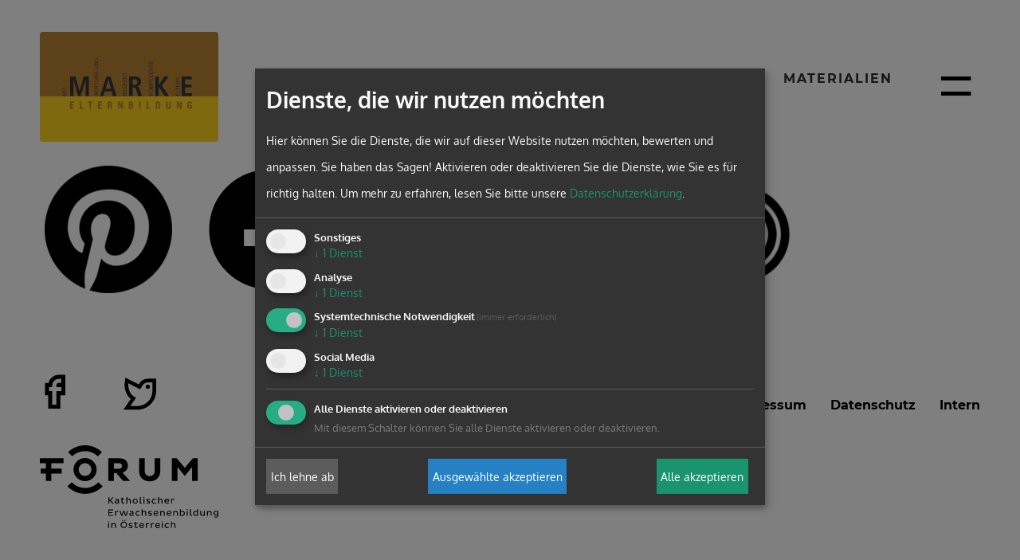

--- FILE ---
content_type: text/html; charset=UTF-8
request_url: https://www.elternbildung.or.at/elbi/social
body_size: 7813
content:




<!DOCTYPE html>





    

<html lang="de">
<head>
<!-- PreScripts -->
    



    <script>var klaroConfig = {"findme":"findme-001","htmlTexts":true,"groupByPurpose":true,"cookieName":"klaro_consent_manager","default":false,"mustConsent":true,"acceptAll":true,"hideDeclineAll":false,"hideLearnMore":false,"noticeAsModal":false,"disablePoweredBy":true,"services":[{"name":"googlemaps","title":"Google Maps","purposes":["other"],"callback":function(state, app){ if (state !== false && dataLayer) { dataLayer.push({'event': 'consent_googlemaps'}); } }},{"name":"matomo","title":"Matomo","purposes":["analytics"],"callback":function(state, app){ if (state !== false && dataLayer) { dataLayer.push({'event': 'consent_matomo'}); } }},{"name":"siteswift","title":"siteswift.connected","purposes":["essential"],"callback":function(state, app){ if (state !== false && dataLayer) { dataLayer.push({'event': 'consent_siteswift'}); } },"required":true},{"name":"youtube","title":"Youtube","purposes":["socialmedia"],"callback":function(state, app){ if (state !== false && dataLayer) { dataLayer.push({'event': 'consent_youtube'}); } }}],"translations":{"de":{"poweredBy":"","purposes":{"analytics":"Analyse","security":"Sicherheit","socialmedia":"Social Media","advertising":"Werbung","marketing":"Marketing","styling":"Design","essential":"Systemtechnische Notwendigkeit","other":"Sonstiges","":"Unbekannt"},"googlemaps":{"description":"Google Maps ist ein Online-Kartendienst des US-amerikanischen Unternehmens Google LLC."},"matomo":{"description":"Matomo ist ein Webanalytics Tool f\u00fcr das Tracking von Besuchern auf Webseiten."},"siteswift":{"description":"siteswift.connected - web development framework"},"youtube":{"description":"Die Benutzer k\u00f6nnen auf dem Portal kostenlos Videoclips ansehen, bewerten, kommentieren und selbst hochladen."}},"en":{"poweredBy":"","purposes":{"analytics":"Analytics","security":"Security","socialmedia":"Social Media","advertising":"Advertising","marketing":"Marketing","styling":"Styling","essential":"Technical requirement","other":"Other","":"Undefined"},"googlemaps":{"description":"Google Maps is a web mapping service developed by Google."},"matomo":{"description":"Matomo is a web analytics tool for tracking visitors to websites."},"siteswift":{"description":"siteswift.connected - web development framework"},"youtube":{"description":"Users can view, rate, comment and upload video clips on the portal free of charge."}},"zz":{"privacyPolicyUrl":"\/elbi\/datenschutz"}},"reloadPageAfterSave":true,"consentLogUrl":"https:\/\/www.elternbildung.or.at\/action\/cookieconsent\/ping"};</script>
    <script type="text/javascript" src="/swstatic-251009120550/resources/consent-management/index.js"></script>


<!-- Standard -->






                            
    
    <title></title>
<link rel="stylesheet" type="text/css" href="/swstatic-251009120550/styles/portal/external_resources.css" media="all">
<link rel="stylesheet" type="text/css" href="/swstatic-251009120550/styles/portal/jqueryUI/smoothness/jquery-ui.default.css" media="all">
<link rel="stylesheet" type="text/css" href="/swstatic-251009120550/styles/portal/jqueryUI/smoothness/jquery-ui.overwrite.css" media="all">
<link rel="stylesheet" type="text/css" href="/swstatic-251009120550/swscripts/bower/dist/magnific-popup/magnific-popup.css" media="all">
<link rel="stylesheet" type="text/css" href="/swstatic-251009120550/swscripts/bower/custom/magnific-popup/magnific-popup-site.custom.css" media="all">
<link rel="stylesheet" type="text/css" href="/swstatic-251009120550/swscripts/bower/custom/animate.css/animate.min.css" media="all">
<link rel="stylesheet" type="text/css" href="/swstatic-251009120550/styles/portal/styles.css" media="all">
<link rel="stylesheet" type="text/css" href="/swstatic-251009120550/swscripts/jquery/plugins/shariff/shariff3.css" media="all">
<script language="javascript" type="text/javascript" src="/swstatic-251009120550/swscripts/jquery/jquery.js"></script>
<script language="javascript" type="text/javascript" src="/swstatic-251009120550/swscripts/jquery/ui/jquery.ui.js"></script>
<script language="javascript" type="text/javascript" src="/swstatic-251009120550/swscripts/jquery/plugins/parallax/parallax.min.js"></script>
<script language="javascript" type="text/javascript" src="/swstatic-251009120550/swscripts/bower/dist/magnific-popup/jquery.magnific-popup.js"></script>
<script language="javascript" type="text/javascript" src="/swstatic-251009120550/swscripts/jquery/plugins/prettyPhoto/jquery.prettyPhoto.js"></script>
<script language="javascript" type="text/javascript" src="/swstatic-251009120550/swscripts/std/stdHTMLhead.js"></script>
<script language="javascript" type="text/javascript" src="/swstatic-251009120550/swscripts/bower/dist/waypoints/jquery.waypoints.min.js"></script>
<script language="javascript" type="text/javascript" src="/swstatic-251009120550/swscripts/bower/dist/css-element-queries/ResizeSensor.js"></script>
<script language="javascript" type="text/javascript" src="/swstatic-251009120550/swscripts/bower/dist/css-element-queries/ElementQueries.js"></script>
<script language="javascript" type="text/javascript" src="/swstatic-251009120550/swscripts/std/navtree.js"></script>
<script language="javascript" type="text/javascript">try { $( document ).ready(function() { $("form").append($("<input type='hidden' name='csrf-auto-token' value='38d961a196a72a67'>")); $.ajaxPrefilter(function( options ) { if ( !options.beforeSend) { options.beforeSend = function (xhr) { xhr.setRequestHeader('X-CSRF-TOKEN', '38d961a196a72a67');}}});}); } catch (err) {}</script>

    <meta property="og:type"                content="object">
    <meta property="og:title"               content=" ">
    <meta property="og:description"         content="">

    <meta property="og:image"               content="">
    <meta property="og:url"                 content="">

            <meta name="robots"                 content="index">
                <meta name="robots"                 content="follow">
            <meta name="robots"                 content="noodp">

    <meta name="language"                   content="de">
    <meta name="title"                      content="">
    <meta name="description"                content="">
    <meta name="keywords"                   content="">
    <meta name="author"                     content="">
    <meta name="copyright"                  content="">
    <meta name="DC.Title"                   content="">
    <meta name="DC.Description"             content="">
    <meta name="DC.Creator"                 content="">
    <meta name="DC.Language"                content="de">
    <meta name="DC.Rights"                  content="">
    <meta name="DC.Subject"                 content="">




<meta name="generator"                      content="siteswift-CMS, (c)1999-2026 www.siteswift.com">
<meta name="designer"                       content="Agentur Zeitpunkt Mediendesign und -produktion GmbH">

<meta http-equiv="X-UA-Compatible"          content="IE=edge">
<meta name="format-detection"               content="telephone=no">
<meta name="viewport"                       content="width=device-width, initial-scale=1">

<!--  Favicon  -->

    <link rel="shortcut icon" href="/swstatic-251009120550/images/favicon.ico" type="image/x-icon">
<!-- Stylesheet -->











<style type="text/css">
            html {
            font-size: 10px;
        }
            </style>






<!-- PostScripts -->








<script type="text/javascript">
    $(document).ready(function() {

        //--- main nav: remove .children if there is no subsection ---
        $(".treeMenu div.children").each(function(){
            var $subtree = $(this).next("ul");

            if ($subtree.length == 0) {
                $(this).removeClass("children");
                $(this).find("a").removeClass("children");
            }
        });


        //--- mobile nav toggler: start ---
        $(".mobileSidebarHidden .mobileSidebarToggler, .mobileSidebarInitView .mobileSidebarToggler").click(function(){

            $("body").addClass("scrollLock mobileSidebarVisible").removeClass("mobileSidebarHidden");
            $("#topBox").prepend("<div class='clickblocker cbvisible mobileSidebarVisible'></div>");

            $(".clickblocker").click(function(){

                var $elm = $(this);
                $("body").removeClass("scrollLock mobileSidebarVisible mobileSidebarInitView").addClass("mobileSidebarHidden");
                $elm.addClass("fadeout");
                setTimeout(function(){
                    $elm.remove();
                 }, 700);

            });

        });


        $(".mobileSidebarVisible .mobileSidebarToggler, .closeMobileSidebar").click(function(){

                var $elm = $(".clickblocker");
                $("body").removeClass("scrollLock mobileSidebarVisible").addClass("mobileSidebarHidden");
                $elm.addClass("fadeout");
                setTimeout(function(){
                    $elm.remove();
                 }, 700);

        });
        //--- mobile nav toggler: end ---

        //--- mobile nav design: start ---
        $("#mobileSidebarWrapper nav").each(function(){

            var $navElm = $(this).find("ul:first");

            if ($navElm.find(".innerLink").length < 1) {

                /* -- check if link markup is ul - if not, assign class to first ul -- */
                $navElm.find("li").each(function(){
                    var $subLevel = $(this).find("ul");

                    var kids = this.childNodes;

                    for (var i=0,len=kids.length;i<len;i++) {
                        if (kids[i].nodeName == '#text') {
                            // check if text is empty string
                            var nodeText = $.trim($(kids[i]).text());
                            if (nodeText.length > 1) {
                                // wrap text if not empty string
                                $(kids[i]).wrap('<a class="togglerText"/>');
                            }
                        }
                    }

                if ($subLevel.length > 0) $(this).prepend('<a href="#" class="toggler"></a>');
                    $(this).wrapInner('<div class="innerLink"></div>');
                });

                $navElm.find("a:not('.toggler')").each(function(){
                    var nodeText = $(this).text();
                    $(this).attr('title', nodeText);
                });

                $navElm.find(".togglerText").each(function(){
                    $(this).prev(".toggler").addClass("inline");
                });

                $navElm.find(".toggler").click(function(){
                    var $this = $(this);
                    var $toggleElm = $(this).siblings("ul");

                    if ($toggleElm.hasClass("opened")) {
                        $this.removeClass("opened");
                        $toggleElm.removeClass("opened");
                        $this.siblings().find(".opened").removeClass("opened");
                    } else {
                        $this.addClass("opened");
                        $toggleElm.addClass("opened");
                    }

                    return false;
                });

                $navElm.find(".togglerText").click(function(){
                    $(this).prev().click();
                });

                // open breadcrumb path
                $navElm.find(".breadcrumb").each(function(){
                    $(this).prev().click();
                });

            }

        });
        //--- mobile nav design: end ---


                    $("#topBox").addClass("fixed large");
        
        
        fixParallaxPosition();

        //--- media query event handler ---
        if (matchMedia) {
            var sm = window.matchMedia("(min-width: 992px)"); // mobile 768px (xs) | 992px (sm)
            sm.addListener(widthChange);
            widthChange(sm);
        }

        //--- get footer nav height to stretch box if "ul ul > ul" ---
        var fnavHeight = 0;
        $("#footernavBox ul").each(function(){
            var elHeight = $(this).height();
            fnavHeight = elHeight > fnavHeight ? fnavHeight = elHeight : fnavHeight = fnavHeight;
        });
        $("#footernavBox").css("min-height", fnavHeight + "px");

        //--- animate items when they scroll into view ---
        $('[data-animation-effect]').waypoint(function(directions) {
            var self = this.element;
            $(self).addClass("animated " + $(self).attr('data-animation-effect'));
        },{
            triggerOnce: true,
            offset:'90%'
        });

    });

    $(window).load(function(){
            });


    function addGoogleTranslateScript() {
        var googleTranslateScript = document.createElement('script');
        googleTranslateScript.type = 'text/javascript';
        googleTranslateScript.async = true;
        googleTranslateScript.src = '//translate.google.com/translate_a/element.js?cb=googleTranslateElementInit';
        ( document.getElementsByTagName('head')[0] || document.getElementsByTagName('body')[0] ).appendChild( googleTranslateScript );
    }


    function scriptXS() {
        // turn off prettyPhoto - open links in new window instead
        $("a[rel='prettyPhoto']").unbind();
        $("a[rel='prettyPhoto']").attr("target","_blank");
    }

    /* -----===== animationframe: start =====----- */
    var fps = 60;
    var now;
    var then = Date.now();
    var interval = 1000/fps;
    var delta;

    function fixParallaxPosition() {
        requestAnimationFrame(fixParallaxPosition);

        now = Date.now();
        delta = now - then;

        if (delta > interval) {
            then = now - (delta % interval);

            // recalculate parallax position (workaround for content height change)
            $(window).trigger('resize.px.parallax');

                            // reposition content from top if header = fixed
                if ($("#mainnavMobileBox").hasClass("mm-opened")) {
                    $('body').css({'padding-top': '0px'});
                    $('#topBox').css({'top': $(document).scrollTop() + 'px'});
                } else {
                    $('body').css({'padding-top': $('#topBox').outerHeight() + 'px'});
                    $('#topBox').css({'top': '0px'});
                }
                    }

    }
    /* -----===== animationframe: end =====----- */

            $(window).scroll(function(){
            if ($(document).scrollTop() > $('#topInfoContentBox').outerHeight()) {
                $('#topBox').removeClass('large').addClass('small');
            } else {
                $('#topBox').removeClass('small').addClass('large');
            }
        });
    

    // media query change
    function widthChange(sm) {

        if (sm.matches) { // window width is at least 768px (xs) | 992px (sm)
            restoreInfoContent();
        } else { // window width is less than 768px (xs) | 992px (sm)
            moveInfoContent();
        }

    }


    // move infoContentBox to sidebar (layout: mobile | tablet)
    function moveInfoContent(sm) {
        //$("#topInfoContentBox").appendTo("#mainnavMobileBox .treeMobile")
    }

    // restore infoContentBox from sidebar (layout: tablet+)
    function restoreInfoContent(sm) {
        //$("#topInfoContentBox").prependTo("#topBox")
    }

</script>








<style type="text/css">
    
    
    </style>


    <!-- themecolors -->
    <style type="text/css">

    body {
                                            }

                                                                                                            
    </style>








    
    


    <!-- Matomo -->
<script>
  var _paq = window._paq = window._paq || [];
  /* tracker methods like "setCustomDimension" should be called before "trackPageView" */
  _paq.push(['trackPageView']);
  _paq.push(['enableLinkTracking']);
  (function() {
    var u="//analyse.zeitpunkt.com/";
    _paq.push(['setTrackerUrl', u+'matomo.php']);
    _paq.push(['setSiteId', '5']);
    var d=document, g=d.createElement('script'), s=d.getElementsByTagName('script')[0];
    g.async=true; g.src=u+'matomo.js'; s.parentNode.insertBefore(g,s);
  })();
</script>
<!-- End Matomo Code -->

<!-- section-path: elbi/social -->
<!-- section-id: 1841 -->
<!-- section-request-type: none -->
<!-- section-request-id: 0 -->
</head>
<body class="pagebuilderpage mobileSidebarInitView" id="startBox">
<div id="mmenuwrapper">






<div id="printHeaderBox"></div>
<!-- *** HEADERBOX: Anfang *** -->
<div id="headerBox" class="noprint hidden">
    <!-- Seitenbereiche: Anfang -->
    <span>Seitenbereiche:</span>
    <ul>
        <li><a href="#contentBox" accesskey="0">zum Inhalt [Alt+0]</a></li>
        <li><a href="#mainnavBox" accesskey="1">zum Hauptmenü [Alt+1]</a></li>
    </ul>
    <!-- Seitenbereiche: Ende -->
    <hr>
</div>
<!-- *** HEADERBOX: Ende *** -->

<!-- *** MAIN-LAYOUT: Anfang *** -->

    <!-- *** MOBILE NAVIGATION SIDEBAR: Anfang *** -->
        <div id="mobileSidebarWrapper" class="noprint" data-sw-noindex="noindex">

            <a href="#" class="closeMobileSidebar"><span class="hidden">Hauptmenü schließen</span></a>

            <div id="mobileSidebarBox">

                <nav id="mainnavMobileBox">

                    
                        

<div class="treeMobile"><ul class="ul1 firstul"><li class="li1 firstrow"><a href="https://www.elternbildung.or.at/elbi/wofuerwirstehen" class="children  firstrow item1 approved">Wof&uuml;r wir stehen</a><ul class="ul1 firstul"><li class="li1 firstrow"><a href="https://www.elternbildung.or.at/elbi/wofuerwirstehen/markeelternbildung" class="firstrow item1 approved">MARKE Elternbildung</a></li><li class="li2"><a href="https://www.elternbildung.or.at/elbi/wofuerwirstehen/markeeinrichtungen" class="item2 approved">MARKE Einrichtungen</a></li><li class="li3"><a href="https://www.elternbildung.or.at/elbi/wofuerwirstehen/definitionelternbildung" class="item3 approved">Definition Elternbildung</a></li><li class="li4 lastrow"><a href="https://www.elternbildung.or.at/elbi/wofuerwirstehen/definitionelternkindgrupp" class="lastrow item4 approved">Definition Eltern-Kind-Gruppen</a></li></ul></li><li class="li2"><a href="https://www.elternbildung.or.at/elbi/einrichtungen" class="item2 approved">Einrichtungen</a></li><li class="li3"><a href="https://www.elternbildung.or.at/elbi/projekte" class="children  item3 approved">Projekte</a><ul class="ul2"><li class="li1 firstrow"><a href="https://www.elternbildung.or.at/elbi/projekte/elternweb2go" class="firstrow item1 approved">elternweb2go</a></li><li class="li2"><a href="https://www.elternbildung.or.at/elbi/projekte/sprachundlesefoerderung" class="item2 approved">Sprach- und Lesef&ouml;rderung</a></li><li class="li3"><a href="https://www.elternbildung.or.at/elbi/projekte/parentingfitforfuture" class="item3 approved">Parenting - Fit for future</a></li><li class="li4 lastrow"><a href="https://www.elternbildung.or.at/elbi/projekte/minimint" class="lastrow item4 approved">MINI-MINT</a></li></ul></li><li class="li4 lastrow"><a href="https://www.elternbildung.or.at/elbi/materialien" class="children  lastrow item4 approved">Materialien</a><ul class="ul3 lastul"><li class="li1 firstrow"><a href="https://www.elternbildung.or.at/elbi/materialien/ebookfamilieninderdigital" class="firstrow item1 approved">eBook: Familien in der digitalen Welt</a></li><li class="li2"><a href="https://www.elternbildung.or.at/elbi/materialien/arbeitsunterlagewillkomme" class="item2 approved">Arbeitsunterlage: Willkommen in unserer Eltern-Kind-Gruppe</a></li><li class="li3"><a href="https://www.elternbildung.or.at/elbi/materialien/arbeitsunterlageplauderta" class="item3 approved">Arbeitsunterlage: Plaudertasche und Lesetiger</a></li><li class="li4"><a href="https://www.elternbildung.or.at/elbi/materialien/buecherentdecken" class="children  item4 approved">B&uuml;cher entdecken</a></li><li class="li5"><a href="https://www.elternbildung.or.at/elbi/materialien/broschuereaufbruchindiewe" class="item5 approved">Elternbrosch&uuml;re: Aufbruch in die Welt der B&uuml;cher</a></li><li class="li6"><a href="https://www.elternbildung.or.at/elbi/materialien/meilensteinedersprachundl" class="item6 approved">Meilensteine der Sprach- und Leseentwicklung</a></li><li class="li7 lastrow"><a href="https://www.elternbildung.or.at/elbi/materialien/leporelloleseschritte" class="lastrow item7 approved">Leporello Lese-Schritte</a></li></ul></li></ul></div>



                    
                </nav>

                <nav id="bottomnavMobileBox">
                    

<div class="treeMobile"><ul class="ul1 firstul"><li class="li1 firstrow"><a href="https://www.elternbildung.or.at/elbi/kontakt" class="firstrow item1 approved">Kontakt</a></li><li class="li2"><a href="https://www.elternbildung.or.at/elbi/social" class="selected  item2 approved">Social</a></li><li class="li3"><a href="https://www.elternbildung.or.at/elbi/impressum" class="item3 approved">Impressum</a></li><li class="li4"><a href="https://www.elternbildung.or.at/elbi/datenschutz" class="item4 approved">Datenschutz</a></li><li class="li5 lastrow"><a href="https://www.elternbildung.or.at/intranet/elternbildung" class="lastrow item5 approved">Intern</a></li></ul></div>


                </nav>

            </div>

        </div>
    <!-- *** MOBILE NAVIGATION SIDEBAR: Ende *** -->



            <header id="topBox" class="noprint">

            
            <div id="mainHeaderBox">
                <div class="container adaptWidth">
                    <div class="row">
                        <div class="col-sm-12">
                            <div id="mainHeaderContentBox">
                                <div id="homelinkBox">
                                    <a href='https://www.elternbildung.or.at/elbi/home'><img src="/img/68/07/54ae206c8bcf09769763/-marke_logo_2015_300dpi_cmyk10-40-100-20_0-15-95-0.jpg" width="600" height="369" alt="" title=""></a>
                                </div>
                                                                    <nav id="mainnavBox" class="hidden-xs hidden-sm">
                                        <!-- Hauptmenü: Anfang -->
                                        <div class="hidden">Hauptmenü:</div>

                                        
                                            

<div class="treeMenu"><ul class="ul1 firstul"><li class="li1 firstrow"><div class="children  firstrow item1 approved"><a accessKey="" onclick='this.blur();' href="https://www.elternbildung.or.at/elbi/wofuerwirstehen" class="children  firstrow item1 approved"><span>Wof&uuml;r wir stehen</span></a></div><ul class="ul1 firstul"><li class="li1 firstrow"><div class="firstrow item1 approved"><a accessKey="" onclick='this.blur();' href="https://www.elternbildung.or.at/elbi/wofuerwirstehen/markeelternbildung" class="firstrow item1 approved"><span>MARKE Elternbildung</span></a></div></li><li class="li2"><div class="item2 approved"><a accessKey="" onclick='this.blur();' href="https://www.elternbildung.or.at/elbi/wofuerwirstehen/markeeinrichtungen" class="item2 approved"><span>MARKE Einrichtungen</span></a></div></li><li class="li3"><div class="item3 approved"><a accessKey="" onclick='this.blur();' href="https://www.elternbildung.or.at/elbi/wofuerwirstehen/definitionelternbildung" class="item3 approved"><span>Definition Elternbildung</span></a></div></li><li class="li4 lastrow"><div class="lastrow item4 approved"><a accessKey="" onclick='this.blur();' href="https://www.elternbildung.or.at/elbi/wofuerwirstehen/definitionelternkindgrupp" class="lastrow item4 approved"><span>Definition Eltern-Kind-Gruppen</span></a></div></li></ul></li><li class="li2"><div class="item2 approved"><a accessKey="" onclick='this.blur();' href="https://www.elternbildung.or.at/elbi/einrichtungen" class="item2 approved"><span>Einrichtungen</span></a></div></li><li class="li3"><div class="children  item3 approved"><a accessKey="" onclick='this.blur();' href="https://www.elternbildung.or.at/elbi/projekte" class="children  item3 approved"><span>Projekte</span></a></div><ul class="ul2"><li class="li1 firstrow"><div class="firstrow item1 approved"><a accessKey="" onclick='this.blur();' href="https://www.elternbildung.or.at/elbi/projekte/elternweb2go" class="firstrow item1 approved"><span>elternweb2go</span></a></div></li><li class="li2"><div class="item2 approved"><a accessKey="" onclick='this.blur();' href="https://www.elternbildung.or.at/elbi/projekte/sprachundlesefoerderung" class="item2 approved"><span>Sprach- und Lesef&ouml;rderung</span></a></div></li><li class="li3"><div class="item3 approved"><a accessKey="" onclick='this.blur();' href="https://www.elternbildung.or.at/elbi/projekte/parentingfitforfuture" class="item3 approved"><span>Parenting - Fit for future</span></a></div></li><li class="li4 lastrow"><div class="lastrow item4 approved"><a accessKey="" onclick='this.blur();' href="https://www.elternbildung.or.at/elbi/projekte/minimint" class="lastrow item4 approved"><span>MINI-MINT</span></a></div></li></ul></li><li class="li4 lastrow"><div class="children  lastrow item4 approved"><a accessKey="" onclick='this.blur();' href="https://www.elternbildung.or.at/elbi/materialien" class="children  lastrow item4 approved"><span>Materialien</span></a></div><ul class="ul3 lastul"><li class="li1 firstrow"><div class="firstrow item1 approved"><a accessKey="" onclick='this.blur();' href="https://www.elternbildung.or.at/elbi/materialien/ebookfamilieninderdigital" class="firstrow item1 approved"><span>eBook: Familien in der digitalen Welt</span></a></div></li><li class="li2"><div class="item2 approved"><a accessKey="" onclick='this.blur();' href="https://www.elternbildung.or.at/elbi/materialien/arbeitsunterlagewillkomme" class="item2 approved"><span>Arbeitsunterlage: Willkommen in unserer Eltern-Kind-Gruppe</span></a></div></li><li class="li3"><div class="item3 approved"><a accessKey="" onclick='this.blur();' href="https://www.elternbildung.or.at/elbi/materialien/arbeitsunterlageplauderta" class="item3 approved"><span>Arbeitsunterlage: Plaudertasche und Lesetiger</span></a></div></li><li class="li4"><div class="children  item4 approved"><a accessKey="" onclick='this.blur();' href="https://www.elternbildung.or.at/elbi/materialien/buecherentdecken" class="children  item4 approved"><span>B&uuml;cher entdecken</span></a></div></li><li class="li5"><div class="item5 approved"><a accessKey="" onclick='this.blur();' href="https://www.elternbildung.or.at/elbi/materialien/broschuereaufbruchindiewe" class="item5 approved"><span>Elternbrosch&uuml;re: Aufbruch in die Welt der B&uuml;cher</span></a></div></li><li class="li6"><div class="item6 approved"><a accessKey="" onclick='this.blur();' href="https://www.elternbildung.or.at/elbi/materialien/meilensteinedersprachundl" class="item6 approved"><span>Meilensteine der Sprach- und Leseentwicklung</span></a></div></li><li class="li7 lastrow"><div class="lastrow item7 approved"><a accessKey="" onclick='this.blur();' href="https://www.elternbildung.or.at/elbi/materialien/leporelloleseschritte" class="lastrow item7 approved"><span>Leporello Lese-Schritte</span></a></div></li></ul></li></ul></div>



                                                                                <div class="hidden noprint"><hr></div>
                                        <!-- Hauptmenü: Ende -->
                                    </nav>
                                                                <a href="#mobileSidebarWrapper" class="mobileSidebarToggler"><span class="hidden">Hauptmenü anzeigen</span></a>
                            </div>
                        </div>
                    </div>
                </div>
            </div>

        </header>
    
    

    <main id="contentBox" class="print fullwidth">
        <!-- Inhalt: Anfang -->
        <span class="hidden">Inhalt:</span>
        
	
	<div class='container'>
<div class='row' 
>
<div class='col-sm-6 col-xs-12 column col-md-2' 
>


<div class='widget_item'>
<!-- ID: 409 -->
<!-- TPL: common/mod/mod_widget_tags_simpleimage.tpl -->
    


    
<div id="inpage_nav_409"
class="
    widgetItem widget_pagebuilder_simpleimage widget_pagebuilder_simpleimage_409
    align_center
    orientation_square
    hoverZoom            "
style="
                ">

    <!-- if link_target not "standard" -> i.e. 'empty' -->
                                        

    
    

                    <a class="image"
                href="https://www.pinterest.at/elternweb2go/" target="_blank"
                            >
        
                <img src="/img/8c/5d/910af9e5f07d7198ed55/-thul-2366BE85-5DE9-4429-9016AF761725D55B.png" width="160" height="160" alt="" title="Logo Pinterest" type="widget">

                    </a>
        

    
</div>
</div> <!-- close widget div -->



</div> <!-- close col div -->
<div class='col-sm-12 col-xs-12 column col-md-2' 
>






<div class='widget_item'>
<!-- ID: 389 -->
<!-- TPL: common/mod/mod_widget_tags_simpleimage.tpl -->
    


    
<div id="inpage_nav_389"
class="
    widgetItem widget_pagebuilder_simpleimage widget_pagebuilder_simpleimage_389
    align_center
    orientation_portrait
    hoverZoom            "
style="
                ">

    <!-- if link_target not "standard" -> i.e. 'empty' -->
                                        

    
    

                    <a class="image"
                href="https://de-de.facebook.com/elternbildung/" target="_blank"
                            >
        
                <img src="/img/9a/16/a306706271f76e839290/-f_logo_RGB-Black_72.png" width="159" height="160" alt="" title="Logo: Facebook" type="widget">

                    </a>
        

    
</div>
</div> <!-- close widget div -->


</div> <!-- close col div -->
<div class='col-sm-6 col-xs-12 column col-md-2' 
>


<div class='widget_item'>
<!-- ID: 391 -->
<!-- TPL: common/mod/mod_widget_tags_simpleimage.tpl -->
    


    
<div id="inpage_nav_391"
class="
    widgetItem widget_pagebuilder_simpleimage widget_pagebuilder_simpleimage_391
    align_center
    orientation_square
    hoverZoom            "
style="
                ">

    <!-- if link_target not "standard" -> i.e. 'empty' -->
                                        

    
    

                    <a class="image"
                href="https://www.youtube.com/channel/UCTCKiJQ5A1uU5vsvXmP1VWg" target="_blank"
                            >
        
                <img src="/img/c5/f8/5941f2d180a71f4774bd/-youtube_black_logo_icon_147044.png" width="150" height="150" alt="" title="" type="widget">

                    </a>
        

    
</div>
</div> <!-- close widget div -->



</div> <!-- close col div -->
<div class='col-sm-6 col-xs-12 column col-md-2' 
>


<div class='widget_item'>
<!-- ID: 390 -->
<!-- TPL: common/mod/mod_widget_tags_simpleimage.tpl -->
    


    
<div id="inpage_nav_390"
class="
    widgetItem widget_pagebuilder_simpleimage widget_pagebuilder_simpleimage_390
    align_center
    orientation_square
    hoverZoom            "
style="
                ">

    <!-- if link_target not "standard" -> i.e. 'empty' -->
                                        

    
    

                    <a class="image"
                href="https://www.instagram.com/digitale.elternbildung/" target="_blank"
                            >
        
                <img src="/img/15/d9/a67c168246e88b915e61/-glyph-logo_May2016.png" width="140" height="140" alt="" title="Icon: Instagram" type="widget">

                    </a>
        

    
</div>
</div> <!-- close widget div -->



</div> <!-- close col div -->
<div class='col-sm-6 col-xs-12 column col-md-2' 
>


<div class='widget_item'>
<!-- ID: 392 -->
<!-- TPL: common/mod/mod_widget_tags_simpleimage.tpl -->
    


    
<div id="inpage_nav_392"
class="
    widgetItem widget_pagebuilder_simpleimage widget_pagebuilder_simpleimage_392
    align_center
    orientation_square
    hoverZoom            "
style="
                ">

    <!-- if link_target not "standard" -> i.e. 'empty' -->
                                        

    
    

                    <a class="image"
                href="https://anchor.fm/elternweb2go/" target="_blank"
                            >
        
                <img src="/img/d6/e3/9869e52df1463859fe8f/-anchor_fm.png" width="200" height="200" alt="" title="Logo: AnchorFM" type="widget">

                    </a>
        

    
</div>
</div> <!-- close widget div -->



</div> <!-- close col div -->
</div> <!-- close row div -->
</div> <!-- close container div -->


        <div class="hidden noprint"><hr></div>
        <!-- Inhalt: Ende -->

        
    </main>


    <footer id="footerBox" class="noprint">
        <div class="container adaptWidth">
            <div class="row">
                <div id="socialshareBox" class="col-sm-5">
                    




<div class="shariff"
    data-button-style="icon"
    data-align="left"
    data-theme="forumkeb"
    data-lang="de"
    data-mail-url="mailto:"
    data-services='["facebook","twitter"]'
    ></div>

<script src="https://www.elternbildung.or.at/swstatic-251009120550/swscripts/jquery/plugins/shariff/shariff3.min.js" type="text/javascript"></script>                </div>
                <div id="bottomnavBox" class="col-sm-7 hidden-xs">
                    <nav>
                        

<div class="treeBottom"><ul class="ul1 firstul"><li class="li1 firstrow"><div class="firstrow item1 approved"><a accessKey="" onclick='this.blur();' href="https://www.elternbildung.or.at/elbi/kontakt" class="firstrow item1 approved"><span>Kontakt</span></a></div></li><li class="li2"><div class="selected  item2 approved"><a accessKey="" onclick='this.blur();' href="https://www.elternbildung.or.at/elbi/social" class="selected  item2 approved"><span>Social</span></a></div></li><li class="li3"><div class="item3 approved"><a accessKey="" onclick='this.blur();' href="https://www.elternbildung.or.at/elbi/impressum" class="item3 approved"><span>Impressum</span></a></div></li><li class="li4"><div class="item4 approved"><a accessKey="" onclick='this.blur();' href="https://www.elternbildung.or.at/elbi/datenschutz" class="item4 approved"><span>Datenschutz</span></a></div></li><li class="li5 lastrow"><div class="lastrow item5 approved"><a accessKey="" onclick='this.blur();' href="https://www.elternbildung.or.at/intranet/elternbildung" class="lastrow item5 approved"><span>Intern</span></a></div></li></ul></div>


                    </nav>
                </div>
            </div>
            <div id="bottomTextBox" class="row">
                <div id="footertextBox" class="col-sm-5">
                                            <div class="swslang"><p>Forum Katholischer Erwachsenenbildung in Österreich</p>

<p><strong>Elternbildung</strong></p>

<p>Mag.a Katja Ratheiser, MAS</p>

<p>Erdbergstraße 72 / Top 8, 1030 Wien</p>

<p><a href="tel:004313170510">T: +43 1 / 317 05 10 </a><a href="ilnk:article:">-16</a></p>

<p><a href="ilnk:article:">M: +43 676 4919482</a></p>

<p><a href="mailto:office@forumkeb.at">E: ratheiser@forumkeb.at</a></p>
</div>
                                    </div>
                <div id="fundedBox" class="col-sm-7">
                    <div class="fundInfo">
                        <span>Gefördert aus Mitteln des</span>
                        <ul class="nospacing">
                            <li><img class="logo_bmbwf" src="/swstatic-251009120550/images/portal/logo_bmfwf.svg" title="Bundesministerium für Frauen, Wissenschaft und Forschung"></li>
                                                            <li><img class="logo_bka" src="/swstatic-251009120550/images/portal/logo_bka.svg" title="Bundeskanzleramt"></li>
                                                    </ul>
                    </div>
                </div>
            </div>
        </div>
    </footer>

<!-- *** MAIN-LAYOUT: Ende *** -->

<div id="printFooterBox"><!-- <strong></strong> --></div>
<a href="#startBox" class="hidden">nach oben springen</a>






</div>
</body>
</html>

--- FILE ---
content_type: image/svg+xml
request_url: https://www.elternbildung.or.at/swstatic-251009120550/images/portal/icons/fb.svg
body_size: 163
content:
<svg xmlns="http://www.w3.org/2000/svg" viewBox="0 0 60 60"><g id="Ebene_2" data-name="Ebene 2"><path d="M34.2,13.56v5h-3a2.93,2.93,0,0,0-2.93,2.93v2.12h6v5h-6V45h-5V28.61H19.38v-5h3.85V21.49a7.94,7.94,0,0,1,7.93-7.93h3m5-5h-8a13,13,0,0,0-12.61,10H14.38v15h3.85V50h15V33.61h6v-25Z"/></g></svg>

--- FILE ---
content_type: image/svg+xml
request_url: https://www.elternbildung.or.at/swstatic-251009120550/images/portal/logo_bmfwf.svg
body_size: 9952
content:
<svg viewBox="0 0 292 84" xmlns="http://www.w3.org/2000/svg" fill-rule="evenodd" clip-rule="evenodd" stroke-linejoin="round" stroke-miterlimit="2"><path d="M208.92 74.68s-1.06 1.87-3.26 1.87c-2.2 0-3.67-1.78-3.67-3.96 0-2.18 1.42-3.96 3.67-3.96s3.26 1.87 3.26 1.87v4.18zm0 3.6c0 2.5-1.46 3.79-3.82 3.79s-3.62-1.75-3.62-1.75l-1.22 1.51s1.8 2.11 4.85 2.11c3.22 0 5.83-1.92 5.83-5.76V67.04h-1.85v1.61s-1.08-1.9-3.74-1.9c-3 0-5.38 2.57-5.38 5.83 0 3.26 2.38 5.83 5.38 5.83 2.04 0 3.19-1.18 3.58-1.68v1.54l-.01.01zm-16.87-11.52c-2.4 0-3.41 1.85-3.41 1.85v-1.56h-1.87v11.09h2.02v-7.63s.96-1.87 2.76-1.87c1.49 0 2.66.82 2.66 2.71v6.79h2.02v-7.13c0-2.74-1.97-4.25-4.18-4.25m-15.07 11.67c2.4 0 3.41-1.99 3.41-1.99v1.7h1.87V67.05h-2.02v7.68s-.89 1.82-2.76 1.82c-1.49 0-2.66-.82-2.66-2.71v-6.79h-2.02v7.13c0 2.74 1.97 4.25 4.18 4.25m-12.87-11.67c-1.92 0-2.93 1.15-3.26 1.63v-8.4h-2.02v18.14h2.02V70.5s.96-1.87 2.76-1.87c1.49 0 2.66.82 2.66 2.71v6.79h2.02V71c0-2.74-1.97-4.25-4.18-4.25m-10.41 8.22s-1.08 1.58-3.24 1.58-3.7-1.78-3.7-3.96c0-2.18 1.46-3.96 3.7-3.96 1.97 0 3.05 1.34 3.05 1.34l1.37-1.22s-1.58-1.99-4.42-1.99c-3.26 0-5.71 2.59-5.71 5.83s2.45 5.83 5.71 5.83c2.93 0 4.54-2.14 4.54-2.14l-1.3-1.32v.01zm-21.27 1.13s1.63 2.33 4.75 2.33c2.14 0 4.39-1.1 4.39-3.24 0-2.26-1.8-3.05-3.91-3.5-1.82-.38-2.69-.84-2.69-1.68 0-.72.7-1.42 2.11-1.42 1.68 0 2.78 1.22 2.78 1.22l1.32-1.37s-1.49-1.68-4.1-1.68c-2.47 0-4.08 1.58-4.08 3.19 0 2.09 1.68 3.02 4.06 3.5 1.7.34 2.52.82 2.52 1.78 0 .89-1.27 1.37-2.4 1.37-2.18 0-3.36-1.8-3.36-1.8l-1.39 1.3zm-3.62-9.34c-2.11 0-3.1 1.99-3.1 1.99v-1.7h-1.87v11.09h2.02v-7.63s.79-1.87 2.54-1.87c.84 0 1.27.24 1.27.24l.74-1.82s-.7-.29-1.61-.29m-14.41 9.79c-2.23 0-3.7-1.78-3.7-3.96 0-2.18 1.46-3.96 3.7-3.96s3.7 1.78 3.7 3.96c0 2.18-1.46 3.96-3.7 3.96m0-9.8c-3.26 0-5.71 2.57-5.71 5.83 0 3.26 2.45 5.83 5.71 5.83s5.71-2.57 5.71-5.83c0-3.26-2.45-5.83-5.71-5.83m-15.94-3.5h7.46v-1.92h-9.48v16.8h2.02v-7.66h6.98v-1.92h-6.98v-5.3zM80.88 74.64s-1.06 1.92-3.26 1.92c-2.2 0-3.67-1.78-3.67-3.96 0-2.18 1.46-3.96 3.67-3.96s3.26 1.92 3.26 1.92v4.08zm-3.57-7.88c-3 0-5.38 2.57-5.38 5.83 0 3.26 2.38 5.83 5.38 5.83 2.66 0 3.74-1.9 3.74-1.9v1.61h1.85V59.99h-2.02v8.42s-1.13-1.66-3.58-1.66m-13.29.01c-2.4 0-3.41 1.85-3.41 1.85v-1.56h-1.87v11.09h2.02v-7.63s.96-1.87 2.76-1.87c1.49 0 2.66.82 2.66 2.71v6.79h2.02v-7.13c0-2.74-1.97-4.25-4.18-4.25M48.94 78.43c2.4 0 3.41-1.99 3.41-1.99v1.7h1.87V67.05H52.2v7.68s-.89 1.82-2.76 1.82c-1.49 0-2.66-.82-2.66-2.71v-6.79h-2.02v7.13c0 2.74 1.97 4.25 4.18 4.25M283.97 38.88h2.16v6.07c0 2.45 1.75 3.48 3.34 3.48.65 0 1.34-.14 2.3-.67l-.74-1.66s-.65.46-1.27.46c-1.08 0-1.61-.62-1.61-1.7v-5.98h3.46v-1.82h-3.46v-3.38h-2.02v3.38h-2.16v1.82zm-9.77 0h2.3v9.26h2.02v-9.26h2.88v-1.82h-2.88v-3.7c0-1.08.6-1.78 1.68-1.78.62 0 1.3.43 1.3.43l.74-1.66c-.96-.53-1.68-.65-2.33-.65-1.58 0-3.41 1.18-3.41 3.53v3.82h-2.3v1.83zm-8.64 7.77c-1.25 0-2.54-.58-2.54-2.02 0-1.15 1.08-2.02 2.81-2.02s2.9.79 2.9.79v1.56s-1.2 1.68-3.17 1.68m.36-9.88c-2.42 0-4.15 1.13-4.15 1.13l.84 1.68s1.63-.94 3.31-.94c.89 0 2.81.31 2.81 2.62v.6s-1.3-.91-3.34-.91c-2.5 0-4.39 1.54-4.39 3.7 0 2.4 2.14 3.79 4.13 3.79 2.52 0 3.77-1.9 3.77-1.9v1.61h1.85v-7.3c0-2.06-1.56-4.08-4.82-4.08m-13.09 0c-1.92 0-2.93 1.15-3.26 1.63v-8.4h-2.02v18.14h2.02V40.5s.96-1.87 2.76-1.87c1.49 0 2.66.82 2.66 2.71v6.79h2.02V41c0-2.74-1.97-4.25-4.18-4.25m-10.42 8.22s-1.08 1.58-3.24 1.58-3.7-1.78-3.7-3.96c0-2.18 1.46-3.96 3.7-3.96 1.97 0 3.05 1.34 3.05 1.34l1.37-1.22s-1.58-1.99-4.42-1.99c-3.26 0-5.71 2.59-5.71 5.83s2.45 5.83 5.71 5.83c2.93 0 4.54-2.14 4.54-2.14l-1.3-1.32v.01zm-21.26 1.13s1.63 2.33 4.75 2.33c2.14 0 4.39-1.1 4.39-3.24 0-2.26-1.8-3.05-3.91-3.5-1.82-.38-2.69-.84-2.69-1.68 0-.72.7-1.42 2.11-1.42 1.68 0 2.78 1.22 2.78 1.22l1.32-1.37s-1.49-1.68-4.1-1.68c-2.47 0-4.08 1.58-4.08 3.19 0 2.09 1.68 3.02 4.06 3.5 1.7.34 2.52.82 2.52 1.78 0 .89-1.27 1.37-2.4 1.37-2.18 0-3.36-1.8-3.36-1.8l-1.39 1.3zm-7.97-9.34c-2.4 0-3.41 1.85-3.41 1.85v-1.56h-1.87v11.09h2.02v-7.63s.96-1.87 2.76-1.87c1.49 0 2.66.82 2.66 2.71v6.79h2.02v-7.13c0-2.74-1.97-4.25-4.18-4.25m-17.95 4.88c.14-1.15 1.13-3 3.53-3 2.23 0 3.36 1.75 3.43 3h-6.96zm3.53-4.88c-3.34 0-5.54 2.59-5.54 5.83s2.42 5.83 5.78 5.83c2.93 0 4.61-2.18 4.61-2.18l-1.27-1.32s-1.15 1.63-3.34 1.63-3.7-1.56-3.82-3.24h8.95c.02-.26.02-.43.02-.65 0-3.58-2.3-5.9-5.4-5.9m-17.85 9.34s1.63 2.33 4.75 2.33c2.14 0 4.39-1.1 4.39-3.24 0-2.26-1.8-3.05-3.91-3.5-1.82-.38-2.69-.84-2.69-1.68 0-.72.7-1.42 2.11-1.42 1.68 0 2.78 1.22 2.78 1.22l1.32-1.37s-1.49-1.68-4.1-1.68c-2.47 0-4.08 1.58-4.08 3.19 0 2.09 1.68 3.02 4.06 3.5 1.7.34 2.52.82 2.52 1.78 0 .89-1.27 1.37-2.4 1.37-2.18 0-3.36-1.8-3.36-1.8l-1.39 1.3zm-12.36 0s1.63 2.33 4.75 2.33c2.14 0 4.39-1.1 4.39-3.24 0-2.26-1.8-3.05-3.91-3.5-1.82-.38-2.69-.84-2.69-1.68 0-.72.7-1.42 2.11-1.42 1.68 0 2.78 1.22 2.78 1.22l1.32-1.37s-1.49-1.68-4.1-1.68c-2.47 0-4.08 1.58-4.08 3.19 0 2.09 1.68 3.02 4.06 3.5 1.7.34 2.52.82 2.52 1.78 0 .89-1.27 1.37-2.4 1.37-2.18 0-3.36-1.8-3.36-1.8l-1.39 1.3zm-6.52-12.6c0 .74.62 1.37 1.37 1.37.75 0 1.37-.62 1.37-1.37 0-.75-.62-1.37-1.37-1.37-.75 0-1.37.62-1.37 1.37m.36 14.64h2.02V37.05h-2.02v11.09zm-3.44-16.8h-2.14l-4.3 11.64-4.08-11.64h-1.46l-4.13 11.64-4.25-11.64h-2.26l6.46 17.28 4.85-13.22 4.82 13.22 6.48-17.28h.01zm-36.26 20.21l1.7.6 2.06-5.59-1.82-.62-1.94 5.62v-.01zm-7.73-14.79c-2.4 0-3.41 1.85-3.41 1.85v-1.56h-1.87v11.09h2.02v-7.63s.96-1.87 2.76-1.87c1.49 0 2.66.82 2.66 2.71v6.79h2.02v-7.13c0-2.74-1.97-4.25-4.18-4.25m-17.95 4.88c.14-1.15 1.13-3 3.53-3 2.23 0 3.36 1.75 3.43 3h-6.96zm3.53-4.88c-3.33 0-5.54 2.59-5.54 5.83s2.42 5.83 5.78 5.83c2.93 0 4.61-2.18 4.61-2.18l-1.27-1.32s-1.15 1.63-3.34 1.63-3.7-1.56-3.82-3.24h8.95c.02-.26.02-.43.02-.65 0-3.58-2.3-5.9-5.4-5.9M85.97 48.43c2.4 0 3.41-1.99 3.41-1.99v1.7h1.87V37.05h-2.02v7.68s-.89 1.82-2.76 1.82c-1.49 0-2.66-.82-2.66-2.71v-6.79h-2.02v7.13c0 2.74 1.97 4.25 4.18 4.25M72.1 46.65c-1.25 0-2.54-.58-2.54-2.02 0-1.15 1.08-2.02 2.81-2.02s2.9.79 2.9.79v1.56s-1.2 1.68-3.17 1.68m.36-9.88c-2.42 0-4.15 1.13-4.15 1.13l.84 1.68s1.63-.94 3.31-.94c.89 0 2.81.31 2.81 2.62v.6s-1.3-.91-3.34-.91c-2.5 0-4.39 1.54-4.39 3.7 0 2.4 2.14 3.79 4.13 3.79 2.52 0 3.77-1.9 3.77-1.9v1.61h1.85v-7.3c0-2.06-1.56-4.08-4.82-4.08m-8.75 0c-2.11 0-3.1 1.99-3.1 1.99v-1.7h-1.87v11.09h2.02v-7.63s.79-1.87 2.54-1.87c.84 0 1.27.24 1.27.24l.74-1.82s-.7-.29-1.61-.29m-16.5-3.51h7.46v-1.92h-9.48v16.8h2.02v-7.66h6.98v-1.92h-6.98v-5.3zM256.87 6.76c-2.42 0-3.31 2.06-3.31 2.06s-.7-2.06-3.46-2.06c-2.26 0-3.07 1.92-3.07 1.92V7.05h-1.87v11.09h2.02v-7.73s.74-1.78 2.38-1.78c1.44 0 2.38.89 2.38 2.69v6.82h2.02v-7.73s.72-1.78 2.38-1.78c1.44 0 2.38.89 2.38 2.69v6.82h2.02v-7.13c0-2.74-1.54-4.25-3.84-4.25m-21.53 11.67c2.4 0 3.41-1.99 3.41-1.99v1.7h1.87V7.05h-2.02v7.68s-.89 1.82-2.76 1.82c-1.49 0-2.66-.82-2.66-2.71V7.05h-2.02v7.13c0 2.74 1.97 4.25 4.18 4.25M223.94 3.5c0 .74.62 1.37 1.37 1.37.75 0 1.37-.62 1.37-1.37 0-.75-.62-1.37-1.37-1.37-.75 0-1.37.62-1.37 1.37m.36 14.64h2.02V7.05h-2.02v11.09zm-4.99-11.38c-2.11 0-3.1 1.99-3.1 1.99v-1.7h-1.87v11.09h2.02v-7.63s.79-1.87 2.54-1.87c.84 0 1.27.24 1.27.24l.74-1.82s-.7-.29-1.61-.29m-17.63 4.87c.14-1.15 1.13-3 3.53-3 2.23 0 3.36 1.75 3.43 3h-6.96zm3.53-4.88c-3.34 0-5.54 2.59-5.54 5.83s2.42 5.83 5.78 5.83c2.93 0 4.61-2.18 4.61-2.18l-1.27-1.32s-1.15 1.63-3.34 1.63-3.7-1.56-3.82-3.24h8.95c.02-.26.02-.43.02-.65 0-3.58-2.3-5.9-5.4-5.9M189 8.88h2.16v6.07c0 2.45 1.75 3.48 3.34 3.48.65 0 1.34-.14 2.3-.67l-.74-1.66s-.65.46-1.27.46c-1.08 0-1.61-.62-1.61-1.7V8.88h3.46V7.06h-3.46V3.68h-2.02v3.38H189v1.82zm-12.12 7.22s1.63 2.33 4.75 2.33c2.14 0 4.39-1.1 4.39-3.24 0-2.26-1.8-3.05-3.91-3.5-1.82-.38-2.69-.84-2.69-1.68 0-.72.7-1.42 2.11-1.42 1.68 0 2.78 1.22 2.78 1.22l1.32-1.37s-1.49-1.68-4.1-1.68c-2.47 0-4.08 1.58-4.08 3.19 0 2.09 1.68 3.02 4.06 3.5 1.7.34 2.52.82 2.52 1.78 0 .89-1.27 1.37-2.4 1.37-2.18 0-3.36-1.8-3.36-1.8l-1.39 1.3zm-6.53-12.6c0 .74.62 1.37 1.37 1.37.75 0 1.37-.62 1.37-1.37 0-.75-.62-1.37-1.37-1.37-.75 0-1.37.62-1.37 1.37m.36 14.64h2.02V7.05h-2.02v11.09zm-9.05-11.38c-2.4 0-3.41 1.85-3.41 1.85V7.05h-1.87v11.09h2.02v-7.63s.96-1.87 2.76-1.87c1.49 0 2.66.82 2.66 2.71v6.79h2.02v-7.13c0-2.74-1.97-4.25-4.18-4.25M149.14 3.5c0 .74.62 1.37 1.37 1.37.75 0 1.37-.62 1.37-1.37 0-.75-.62-1.37-1.37-1.37-.75 0-1.37.62-1.37 1.37m.36 14.64h2.02V7.05h-2.02v11.09zm-8.71-11.38c-2.42 0-3.31 2.06-3.31 2.06s-.7-2.06-3.46-2.06c-2.26 0-3.07 1.92-3.07 1.92V7.05h-1.87v11.09h2.02v-7.73s.74-1.78 2.38-1.78c1.44 0 2.38.89 2.38 2.69v6.82h2.02v-7.73s.72-1.78 2.38-1.78c1.44 0 2.38.89 2.38 2.69v6.82h2.02v-7.13c0-2.74-1.54-4.25-3.84-4.25m-24.83 9.34s1.63 2.33 4.75 2.33c2.14 0 4.39-1.1 4.39-3.24 0-2.26-1.8-3.05-3.91-3.5-1.82-.38-2.69-.84-2.69-1.68 0-.72.7-1.42 2.11-1.42 1.68 0 2.78 1.22 2.78 1.22l1.32-1.37s-1.49-1.68-4.1-1.68c-2.47 0-4.08 1.58-4.08 3.19 0 2.09 1.68 3.02 4.06 3.5 1.7.34 2.52.82 2.52 1.78 0 .89-1.27 1.37-2.4 1.37-2.18 0-3.36-1.8-3.36-1.8l-1.39 1.3zm-11.95-4.46c.14-1.15 1.13-3 3.53-3 2.23 0 3.36 1.75 3.43 3h-6.96zm3.53-4.88c-3.34 0-5.54 2.59-5.54 5.83s2.42 5.83 5.78 5.83c2.93 0 4.61-2.18 4.61-2.18l-1.27-1.32s-1.15 1.63-3.34 1.63-3.7-1.56-3.82-3.24h8.95c.02-.26.02-.43.02-.65 0-3.58-2.3-5.9-5.4-5.9m-11.73 7.88s-1.06 1.92-3.26 1.92c-2.2 0-3.67-1.78-3.67-3.96 0-2.18 1.46-3.96 3.67-3.96s3.26 1.92 3.26 1.92v4.08zm-3.57-7.88c-3 0-5.38 2.57-5.38 5.83 0 3.26 2.38 5.83 5.38 5.83 2.66 0 3.74-1.9 3.74-1.9v1.61h1.85V0h-2.02v8.42s-1.13-1.66-3.58-1.66m-13.29 0c-2.4 0-3.41 1.85-3.41 1.85V7.05h-1.87v11.09h2.02v-7.63s.96-1.87 2.76-1.87c1.49 0 2.66.82 2.66 2.71v6.79h2.02v-7.13c0-2.74-1.97-4.25-4.18-4.25M63.89 18.43c2.4 0 3.41-1.99 3.41-1.99v1.7h1.87V7.05h-2.02v7.68s-.89 1.82-2.76 1.82c-1.49 0-2.66-.82-2.66-2.71V7.05h-2.02v7.13c0 2.74 1.97 4.25 4.18 4.25M47.21 8.59V3.26h2.74c1.9 0 3.05 1.03 3.05 2.66 0 1.63-1.15 2.66-3.05 2.66h-2.74v.01zm3.24 7.63h-3.24v-5.76h3.24c2.4 0 3.46 1.3 3.46 2.88 0 1.58-1.06 2.88-3.46 2.88m-5.26 1.92h5.26c3.31 0 5.47-1.87 5.47-4.8 0-3.34-2.57-4.08-2.81-4.13.24-.05 1.9-1.01 1.9-3.29 0-2.81-1.94-4.58-5.4-4.58h-4.42v16.8z" fill-rule="nonzero"/><path d="M26.22 6.83V1.16H0l2.64 5.67h23.58zM7.93 18.17h18.29V12.5H5.28l2.65 5.67z" fill="#e6320f" fill-rule="nonzero"/></svg>

--- FILE ---
content_type: image/svg+xml
request_url: https://www.elternbildung.or.at/swstatic-251009120550/images/portal/icons/twitter.svg
body_size: 491
content:
<svg xmlns="http://www.w3.org/2000/svg" width="841.891" height="595.281" viewBox="0 0 841.891 595.281"><g><path d="M520.952 113.897c-74.608 0-104.968 28.97-135.823 77.882l-179.378-90.979-9.921 72.029c-9.922 70.045 21.628 166.877 81.354 213.11l-98.419 145.05h188.505c138.374-.273 250.449-112.438 250.613-250.812v-166.28h-96.931zm47.325 166.281c-.109 111.039-90.067 201.041-201.105 201.205h-95.047l76.791-112.806-25.696-12.401c-53.773-25.598-86.018-116.08-77.981-176.699v-2.778l158.741 80.264 11.807-19.843c32.642-55.361 48.02-73.318 105.166-73.318h47.325v116.376z"/><circle cx="506.268" cy="222.535" r="28.276"/></g></svg>

--- FILE ---
content_type: image/svg+xml
request_url: https://www.elternbildung.or.at/swstatic-251009120550/images/portal/logo_forumkeb_blk.svg
body_size: 13563
content:
<?xml version='1.0' encoding='utf-8'?>
<svg xmlns="http://www.w3.org/2000/svg" width="588.503" height="274.179" viewBox="160.714 180.155 588.503 274.179" enable-background="new 160.714 180.155 588.503 274.179"><g><path d="M198.409 273.707v24.457h-17.736v-24.457h-17.095v-16.194h17.095v-18.049h-19.959v-16.25h77.998v16.194h-40.211v18.049h34.262v16.25h-34.354zM458.163 298.108h-22.896l-22.805-26.55h-7.546v26.55h-18.361v-74.895h35.584c17.406 0 28.863 7.932 28.863 24.787 0 11.108-7.344 19.5-17.736 22.456l24.897 27.652zm-53.247-58.755v18.508h16.745c6.06 0 10.025-3.764 10.025-9.272 0-5.508-3.966-9.181-10.025-9.181l-16.745-.055zM506.581 264.747c0 10.777 5.509 17.388 16.194 17.388 11.017 0 16.525-6.813 16.525-17.388v-41.533h18.508v42.744c0 17.939-12.339 33.381-35.033 33.381-22.363 0-34.702-14.01-34.702-33.381v-42.744h18.508v41.533zM638.634 281.4l-24.127-29.103v45.903h-18.508v-74.986h15.975l26.66 31.214 26.66-31.214h15.974v74.895h-18.508v-45.902l-24.126 29.193z"/></g><g><path d="M309.732 199.601c15.76-.022 30.907 6.097 42.23 17.058l13.477-14.028c-31.093-29.968-80.321-29.968-111.414 0l13.458 14.028c11.328-10.966 26.484-17.085 42.249-17.058zM353.725 302.515c-23.202 24.297-61.707 25.184-86.004 1.982-.676-.646-1.337-1.307-1.982-1.982l-14.046 13.422c30.584 32.054 81.361 33.246 113.416 2.662.908-.866 1.796-1.754 2.662-2.662l-14.046-13.422zM309.732 222.296c-21.123.01-38.238 17.142-38.228 38.265.01 21.122 17.142 38.238 38.265 38.228 21.122-.01 38.237-17.142 38.228-38.265v-.055c-.041-21.102-17.163-38.183-38.265-38.173zm0 59.214c-11.58 0-20.969-9.388-20.969-20.968s9.389-20.969 20.969-20.969 20.968 9.389 20.968 20.969c-.04 11.552-9.416 20.895-20.968 20.895v.073z"/></g><path d="M386.554 352.273h3.177v9.181h2.607l7.656-9.181h3.305v.478l-8.244 10.063 9.181 9.786v.459h-3.801l-8.061-8.832h-2.57v8.832h-3.25v-20.786zM409.267 357.892c1.862-.723 3.841-1.096 5.839-1.102 4.554 0 6.444 2.662 6.444 6.096v10.172h-3.177v-1.744c-1.36 1.336-3.197 2.076-5.104 2.057-3.415 0-5.509-1.837-5.509-4.811 0-3.819 3.085-5.655 7.51-5.655 1.018-.001 2.033.104 3.029.312v-.184c.263-1.683-.89-3.261-2.572-3.522-.31-.049-.625-.049-.935-.003-1.732.019-3.441.407-5.013 1.139l-.512-2.755zm4.994 12.853c1.523-.014 2.987-.59 4.112-1.616v-3.672c-.78-.19-1.582-.283-2.387-.275-2.809 0-4.976.918-4.976 2.993 0 1.799 1.249 2.644 3.25 2.644v-.074zM433.211 353.008v4.059h6.242v2.515h-6.242v7.951c0 2.074.918 3.048 2.57 3.048 1.272-.058 2.502-.478 3.543-1.212l1.047 2.46c-1.658 1.014-3.564 1.548-5.508 1.543-2.956 0-4.793-1.837-4.793-5.233v-8.557h-2.992v-2.515h2.992l.367-4.059h2.774zM448.799 351.355v8.135c1.348-1.79 3.491-2.799 5.729-2.699 4.333 0 6.225 3.084 6.225 7.068v9.181h-3.177v-8.703c0-2.735-1.248-4.627-4.058-4.627-2.16-.01-4.074 1.391-4.719 3.452v9.878h-3.177v-21.685h3.177zM475.367 356.643c4.654.051 8.387 3.865 8.336 8.52s-3.865 8.386-8.52 8.335c-4.604-.05-8.315-3.786-8.336-8.39-.124-4.552 3.465-8.342 8.017-8.466l.503.001zm0 13.9c3.042 0 5.509-2.466 5.509-5.508 0-3.043-2.467-5.509-5.509-5.509s-5.508 2.466-5.508 5.509c-.125 2.918 2.14 5.384 5.058 5.508h.45zM493.416 351.355v17.297c0 1.358.606 1.982 1.579 1.982.651-.009 1.288-.199 1.836-.551l.239 2.553c-1.026.471-2.14.722-3.269.734-2.167 0-3.672-1.102-3.672-3.984v-18.031h3.287zM503.717 350.823c1.139 0 1.836.459 1.836 1.708 0 1.248-.753 1.744-1.836 1.744s-1.946-.459-1.946-1.744.789-1.708 1.946-1.708zm-1.617 6.261h3.177v15.993h-3.177v-15.993zM523.106 360.701c-1.565-.756-3.274-1.169-5.013-1.211-2.002 0-3.122.697-3.122 2.074 0 1.102.643 1.341 2.313 1.836l2.626.643c3.25.771 4.59 2.204 4.59 4.48 0 2.956-2.589 4.921-6.628 4.921-2.099.012-4.172-.46-6.059-1.377l.624-2.755c1.625.908 3.445 1.412 5.306 1.47 2.112 0 3.544-.735 3.544-2.057 0-.974-.937-1.524-2.552-1.836l-2.516-.606c-3.048-.734-4.406-1.928-4.406-4.314 0-2.993 2.295-5.013 6.518-5.013 1.93.024 3.836.417 5.618 1.156l-.843 2.589zM538.199 356.643c2.213-.05 4.363.737 6.021 2.203l-1.578 2.351c-1.174-1.079-2.722-1.658-4.315-1.615-3.042 0-5.508 2.466-5.508 5.508s2.466 5.509 5.508 5.509c1.594.042 3.142-.537 4.315-1.616l1.578 2.351c-1.658 1.466-3.809 2.253-6.021 2.203-4.649.217-8.595-3.376-8.812-8.025-.218-4.649 3.376-8.595 8.025-8.812.262-.013.523-.013.786 0v-.057zM553.401 351.355v8.135c1.343-1.786 3.479-2.797 5.711-2.699 4.352 0 6.242 3.084 6.242 7.068v9.181h-3.177v-8.703c0-2.735-1.267-4.627-4.075-4.627-2.155-.008-4.063 1.394-4.701 3.452v9.878h-3.176v-21.685h3.176zM586.69 371.314c-1.901 1.464-4.248 2.229-6.646 2.166-6.022 0-8.648-3.672-8.648-8.372-.205-4.468 3.249-8.256 7.717-8.461.219-.01.438-.012.656-.004 4.865 0 7.124 2.993 7.124 6.665.003.946-.108 1.89-.331 2.81h-11.897c.112 2.715 2.404 4.825 5.119 4.714l.389-.032c1.914-.027 3.769-.671 5.288-1.836l1.229 2.35zm-2.846-8.519c0-1.836-1.249-3.489-4.132-3.489-2.557-.138-4.761 1.781-4.976 4.334h9.052c.092-.239.129-.569.129-.845h-.073zM593.263 357.066h3.194v3.158c.663-1.983 2.482-3.351 4.572-3.434 1.231-.015 2.431.394 3.396 1.156l-1.248 2.645c-.768-.549-1.684-.85-2.626-.863-2.039.156-3.718 1.662-4.095 3.672v9.695h-3.194v-16.029zM386.554 413.416v-20.784h16.14v2.809h-13.092v5.839h10.852v2.791h-10.852v6.519h13.092v2.809l-16.14.017zM408.844 397.424h3.177v3.158c.665-1.99 2.494-3.358 4.591-3.434 1.228-.007 2.42.408 3.378 1.175l-1.248 2.626c-.766-.552-1.683-.854-2.626-.863-2.039.156-3.718 1.662-4.095 3.672v9.695h-3.177v-16.029zM452.103 397.424l-6.059 15.992h-3.911l-4.462-12.853-4.608 12.853h-3.929l-5.857-15.992h3.434l4.461 13.073 4.609-13.073h3.801l4.406 13.073 4.664-13.073h3.451zM457.391 398.25c1.865-.714 3.843-1.087 5.839-1.102 4.554 0 6.445 2.662 6.445 6.096v10.172h-3.177v-1.744c-1.356 1.343-3.196 2.084-5.104 2.057-3.415 0-5.508-1.837-5.508-4.811 0-3.819 3.084-5.655 7.509-5.655 1.019-.001 2.033.104 3.03.312v-.184c.252-1.685-.91-3.255-2.595-3.507-.303-.045-.61-.045-.912 0-1.73.021-3.438.402-5.013 1.12l-.514-2.754zm4.977 12.944c1.533-.008 3.007-.591 4.131-1.634v-3.673c-.783-.181-1.583-.273-2.387-.275-2.81 0-4.976.918-4.976 2.993 0 1.726 1.286 2.589 3.232 2.589zM484.327 397.001c2.211-.035 4.356.75 6.022 2.204l-1.597 2.35c-1.165-1.081-2.708-1.661-4.297-1.615-3.042 0-5.508 2.466-5.508 5.508s2.466 5.509 5.508 5.509c1.587.037 3.128-.542 4.297-1.616l1.597 2.351c-1.666 1.453-3.812 2.238-6.022 2.203-4.654.006-8.433-3.763-8.438-8.417s3.763-8.433 8.417-8.438h.021v-.039zM499.53 391.713v8.135c1.34-1.789 3.478-2.8 5.71-2.699 4.352 0 6.243 3.103 6.243 7.068v9.181h-3.177v-8.703c0-2.717-1.267-4.627-4.076-4.627-2.164-.018-4.079 1.397-4.7 3.471v9.859h-3.177v-21.685h3.177zM529.129 401.077c-1.563-.769-3.272-1.188-5.013-1.229-2.002 0-3.122.697-3.122 2.074s.643 1.341 2.313 1.836l2.645.643c3.231.753 4.571 2.204 4.571 4.462 0 2.956-2.589 4.921-6.628 4.921-2.099.012-4.172-.459-6.06-1.377l.606-2.754c1.63.913 3.457 1.418 5.324 1.469 2.112 0 3.544-.734 3.544-2.038 0-.991-.937-1.543-2.552-1.928l-2.516-.625c-3.066-.734-4.407-1.928-4.407-4.314 0-2.993 2.296-5.013 6.519-5.013 1.932.019 3.841.418 5.618 1.175l-.842 2.698zM550.978 411.672c-1.889 1.478-4.232 2.25-6.629 2.185-6.022 0-8.647-3.672-8.647-8.391-.206-4.468 3.249-8.255 7.716-8.461.219-.01.438-.011.656-.004 4.866 0 7.124 2.993 7.124 6.665.005.946-.106 1.89-.33 2.81h-11.917c.102 2.706 2.376 4.817 5.082 4.717l.427-.035c1.915-.022 3.771-.666 5.288-1.836l1.23 2.35zm-2.846-8.52c0-1.836-1.248-3.488-4.112-3.488-2.611-.169-4.872 1.797-5.068 4.406h9.181c.022-.306.022-.612-.001-.918zM560.673 397.424v2.479c1.334-1.813 3.48-2.845 5.729-2.754 4.333 0 6.225 3.103 6.225 7.068v9.181h-3.177v-8.703c0-2.717-1.248-4.627-4.058-4.627-2.167-.013-4.086 1.398-4.719 3.471v9.859h-3.177v-15.992l3.177.018zM594.035 411.672c-1.89 1.475-4.232 2.247-6.629 2.185-6.022 0-8.666-3.672-8.666-8.391-.195-4.478 3.276-8.267 7.754-8.462.212-.009.425-.01.637-.003 4.848 0 7.124 2.993 7.124 6.665-.001.947-.118 1.891-.349 2.81h-11.88c.101 2.706 2.376 4.817 5.082 4.717l.427-.035c1.914-.024 3.77-.669 5.288-1.836l1.212 2.35zm-2.847-8.52c0-1.836-1.248-3.488-4.131-3.488-2.558-.139-4.762 1.781-4.976 4.333h9.052c.019-.239.055-.57.055-.845zM603.729 397.424v2.479c1.33-1.807 3.468-2.838 5.71-2.754 4.352 0 6.243 3.103 6.243 7.068v9.181h-3.177v-8.703c0-2.717-1.249-4.627-4.076-4.627-2.162-.011-4.074 1.4-4.7 3.471v9.859h-3.177v-15.992l3.177.018zM631.124 413.728c-1.951.04-3.825-.763-5.142-2.204v1.837h-3.176v-21.648h3.176v7.547c1.358-1.369 3.213-2.131 5.142-2.111 4.59 0 7.675 3.434 7.675 8.262s-3.085 8.317-7.675 8.317zm-.826-13.789c-1.624.021-3.173.682-4.315 1.836v7.344c1.149 1.144 2.694 1.801 4.315 1.837 3.042 0 5.508-2.467 5.508-5.509s-2.466-5.508-5.508-5.508zM646.694 391.218c1.12 0 1.836.459 1.836 1.707 0 1.249-.771 1.837-1.836 1.837s-1.965-.46-1.965-1.837.716-1.707 1.965-1.707zm-1.635 6.26h3.195v15.992h-3.195v-15.992zM658.794 391.713v17.314c0 1.341.606 1.983 1.598 1.983.649-.018 1.283-.208 1.836-.551l.257 2.534c-1.032.471-2.151.721-3.286.734-2.167 0-3.673-1.102-3.673-3.984v-18.031h3.268zM674.143 397.148c1.913-.015 3.752.74 5.104 2.093v-7.528h3.177v21.703h-3.177v-1.836c-1.319 1.409-3.174 2.196-5.104 2.167-4.608 0-7.675-3.489-7.675-8.318s3.067-8.281 7.675-8.281zm.826 13.789c1.607-.047 3.138-.703 4.278-1.836v-7.345c-1.139-1.136-2.67-1.793-4.278-1.836-3.042 0-5.508 2.466-5.508 5.508.001 3.043 2.466 5.509 5.508 5.509zM701.502 413.416v-2.479c-1.308 1.813-3.439 2.849-5.674 2.754-4.352 0-6.279-3.085-6.279-7.051v-9.181h3.177v8.722c0 2.718 1.267 4.608 4.131 4.608 2.141.002 4.029-1.401 4.646-3.451v-9.879h3.176v15.993l-3.177-.036zM715.218 397.424v2.479c1.325-1.812 3.467-2.845 5.71-2.754 4.352 0 6.243 3.103 6.243 7.068v9.181h-3.177v-8.703c0-2.717-1.267-4.627-4.076-4.627-2.164-.017-4.08 1.397-4.7 3.471v9.859h-3.177v-15.992l3.177.018zM740.923 397.148c1.935-.032 3.792.763 5.104 2.185v-1.836h3.177v14.285c.239 4.049-2.85 7.525-6.898 7.765-.277.017-.555.017-.832.002-2.131-.001-4.223-.571-6.06-1.652l.698-2.755c1.587 1.068 3.449 1.654 5.361 1.689 2.292.218 4.325-1.464 4.543-3.756.021-.216.024-.434.011-.65v-2.02c-1.339 1.382-3.181 2.163-5.104 2.166-4.239-.008-7.669-3.45-7.661-7.688.008-4.229 3.434-7.653 7.661-7.661v-.074zm.844 12.577c1.604-.04 3.129-.698 4.26-1.836v-6.133c-1.121-1.151-2.653-1.812-4.26-1.836-2.702-.166-5.027 1.891-5.193 4.593s1.891 5.027 4.593 5.193c.2.013.4.013.601 0v.019zM387.712 431.612c1.138 0 1.836.459 1.836 1.707 0 1.249-.753 1.726-1.836 1.726-1.084 0-1.946-.44-1.946-1.726s.788-1.707 1.946-1.707zm-1.617 6.242h3.177v15.938h-3.177v-15.938zM399.738 437.873v2.479c1.313-1.816 3.452-2.852 5.691-2.754 4.334 0 6.225 3.085 6.225 7.051v9.181h-3.177v-8.686c0-2.698-1.248-4.59-4.058-4.59-2.147-.014-4.05 1.381-4.682 3.434v9.842h-3.177v-15.938l3.178-.019zM437.562 432.787c5.892-.011 10.676 4.758 10.686 10.649s-4.758 10.676-10.649 10.686c-5.885.011-10.666-4.746-10.686-10.631-.154-5.758 4.39-10.55 10.147-10.703l.502-.001zm0 18.361c4.237.081 7.738-3.289 7.82-7.527.081-4.237-3.289-7.739-7.527-7.82s-7.739 3.289-7.82 7.527l-.001.182c-.153 4.054 3.008 7.464 7.062 7.617l.467.003v.018zm-3.856-24.163c1.083 0 1.836.422 1.836 1.652 0 1.229-.753 1.634-1.836 1.634s-1.836-.459-1.836-1.634c0-1.176.771-1.671 1.836-1.671v.019zm7.712 0c1.083 0 1.836.422 1.836 1.652 0 1.229-.716 1.634-1.836 1.634s-1.836-.459-1.836-1.634c0-1.176.753-1.671 1.836-1.671v.019zM464.993 441.509c-1.561-.772-3.271-1.192-5.013-1.23-1.982 0-3.103.716-3.103 2.075 0 1.358.643 1.34 2.313 1.836l2.626.624c3.231.771 4.571 2.203 4.571 4.462 0 2.956-2.589 4.902-6.609 4.902-2.095.021-4.164-.45-6.041-1.377l.605-2.736c1.627.906 3.446 1.409 5.307 1.469 2.111 0 3.544-.734 3.544-2.056 0-.974-.955-1.524-2.571-1.837l-2.497-.605c-3.048-.734-4.388-1.928-4.388-4.297 0-2.992 2.295-5.012 6.5-5.012 1.923.023 3.824.416 5.6 1.156l-.844 2.626zM477.148 433.815v4.058h6.225v2.497h-6.225v7.932c0 2.075.918 3.048 2.552 3.048 1.272-.063 2.5-.482 3.544-1.212l1.028 2.461c-1.66 1.007-3.566 1.534-5.509 1.523-2.956 0-4.792-1.836-4.792-5.214v-8.538h-2.956v-2.497h2.975l.367-4.058h2.791zM503.717 452.084c-1.887 1.465-4.223 2.23-6.61 2.167-6.004 0-8.629-3.672-8.629-8.354-.206-4.457 3.24-8.236 7.697-8.442.219-.01.438-.011.656-.004 4.848 0 7.106 2.993 7.106 6.647.001.946-.109 1.889-.331 2.809h-11.861c.111 2.705 2.394 4.809 5.099 4.698l.41-.034c1.908-.027 3.757-.672 5.27-1.836l1.193 2.349zm-2.828-8.501c0-1.836-1.249-3.488-4.113-3.488-2.554-.128-4.752 1.786-4.976 4.333h9.033c.019-.239.056-.57.056-.845zM510.217 437.873h3.176v3.14c.669-1.977 2.488-3.335 4.572-3.415 1.226-.012 2.418.396 3.379 1.156l-1.249 2.626c-.772-.535-1.687-.828-2.626-.845-2.036.152-3.713 1.662-4.076 3.673v9.657h-3.176v-15.992zM526.374 437.873h3.158v3.14c.673-1.973 2.489-3.33 4.572-3.415 1.231-.015 2.43.394 3.396 1.156l-1.248 2.626c-.772-.535-1.687-.828-2.626-.845-2.039.156-3.718 1.663-4.095 3.673v9.657h-3.158v-15.992zM556.302 452.084c-1.889 1.462-4.223 2.227-6.61 2.167-6.004 0-8.629-3.672-8.629-8.354-.206-4.457 3.24-8.236 7.697-8.442.219-.01.438-.011.656-.004 4.848 0 7.088 2.993 7.088 6.647.002.946-.109 1.889-.331 2.809h-11.861c.111 2.705 2.395 4.809 5.1 4.698l.409-.034c1.907-.034 3.754-.678 5.27-1.836l1.211 2.349zm-2.845-8.501c0-1.836-1.249-3.488-4.113-3.488-2.535-.086-4.688 1.84-4.884 4.37h9.016c.014-.294.008-.589-.019-.882zM564.4 431.612c1.138 0 1.836.459 1.836 1.707 0 1.249-.753 1.726-1.836 1.726-1.084 0-1.946-.44-1.946-1.726s.789-1.707 1.946-1.707zm-1.616 6.242h3.177v15.938h-3.14l-.037-15.938zM580.741 437.45c2.207-.047 4.352.74 6.004 2.204l-1.579 2.331c-1.171-1.07-2.709-1.649-4.296-1.615-3.042 0-5.509 2.466-5.509 5.508 0 3.043 2.467 5.509 5.509 5.509 1.588.044 3.13-.536 4.296-1.616l1.579 2.351c-1.657 1.456-3.798 2.241-6.004 2.203-4.64.217-8.576-3.368-8.793-8.007-.217-4.64 3.368-8.576 8.007-8.793.262-.013.524-.013.786 0v-.075zM595.871 432.18v8.098c1.348-1.776 3.481-2.778 5.71-2.681 4.314 0 6.206 3.085 6.206 7.051v9.181h-3.158v-8.686c0-2.698-1.248-4.59-4.058-4.59-2.15-.011-4.057 1.382-4.7 3.434v9.842h-3.158v-21.649h3.158z"/></svg>

--- FILE ---
content_type: image/svg+xml
request_url: https://www.elternbildung.or.at/swstatic-251009120550/images/portal/logo_bka.svg
body_size: 5289
content:
<?xml version="1.0" encoding="UTF-8" standalone="no"?>
<!DOCTYPE svg PUBLIC "-//W3C//DTD SVG 1.1//EN" "http://www.w3.org/Graphics/SVG/1.1/DTD/svg11.dtd">
<svg width="100%" height="100%" viewBox="0 0 281 29" version="1.1" xmlns="http://www.w3.org/2000/svg" xmlns:xlink="http://www.w3.org/1999/xlink" xml:space="preserve" xmlns:serif="http://www.serif.com/" style="fill-rule:evenodd;clip-rule:evenodd;stroke-linejoin:round;stroke-miterlimit:2;">
    <g transform="matrix(1.9317,0,0,1.9317,-151.427,-567.973)">
        <path d="M94.131,299.267L94.131,296.09L79.448,296.09L80.927,299.267L94.131,299.267Z" style="fill:rgb(227,48,12);fill-rule:nonzero;"/>
    </g>
    <g transform="matrix(1.9317,0,0,1.9317,-151.427,-567.973)">
        <path d="M83.885,305.614L94.13,305.614L94.13,302.437L82.406,302.437L83.885,305.614Z" style="fill:rgb(227,48,12);fill-rule:nonzero;"/>
    </g>
    <g transform="matrix(1.07789,0,0,1.07789,-16.1171,-14.3048)">
        <path d="M263.1,24.7L265.3,24.7L265.3,30.8C265.3,33.2 267.1,34.3 268.6,34.3C269.2,34.3 269.9,34.2 270.9,33.6L270.2,31.9C270.2,31.9 269.6,32.4 268.9,32.4C267.8,32.4 267.3,31.8 267.3,30.7L267.3,24.7L270.8,24.7L270.8,22.9L267.3,22.9L267.3,19.5L265.3,19.5L265.3,22.9L263.1,22.9L263.1,24.7ZM255.7,22.6C253.3,22.6 252.4,24.7 252.4,24.7C252.4,24.7 251.7,22.6 248.9,22.6C246.6,22.6 245.8,24.5 245.8,24.5L245.8,22.9L244,22.9L244,34L246,34L246,26.3C246,26.3 246.7,24.5 248.4,24.5C249.8,24.5 250.8,25.4 250.8,27.2L250.8,34L252.8,34L252.8,26.3C252.8,26.3 253.5,24.5 255.2,24.5C256.6,24.5 257.6,25.4 257.6,27.2L257.6,34L259.6,34L259.6,26.9C259.6,24.1 258,22.6 255.7,22.6M234.3,32.5C233.1,32.5 231.8,31.9 231.8,30.5C231.8,29.3 232.9,28.5 234.6,28.5C236.4,28.5 237.5,29.3 237.5,29.3L237.5,30.9C237.5,30.8 236.3,32.5 234.3,32.5M234.7,22.6C232.3,22.6 230.5,23.7 230.5,23.7L231.3,25.4C231.3,25.4 232.9,24.5 234.6,24.5C235.5,24.5 237.4,24.8 237.4,27.1L237.4,27.7C237.4,27.7 236.1,26.8 234.1,26.8C231.6,26.8 229.7,28.3 229.7,30.5C229.7,32.9 231.8,34.3 233.8,34.3C236.3,34.3 237.6,32.4 237.6,32.4L237.6,34L239.4,34L239.4,26.7C239.5,24.6 237.9,22.6 234.7,22.6M225.9,22.6C223.8,22.6 222.8,24.6 222.8,24.6L222.8,22.9L221,22.9L221,34L223,34L223,26.4C223,26.4 223.8,24.5 225.5,24.5C226.3,24.5 226.8,24.7 226.8,24.7L227.5,22.9C227.5,22.9 226.8,22.6 225.9,22.6M208.3,27.5C208.4,26.3 209.4,24.5 211.8,24.5C214,24.5 215.2,26.3 215.2,27.5L208.3,27.5ZM211.8,22.6C208.5,22.6 206.3,25.2 206.3,28.4C206.3,31.7 208.7,34.2 212.1,34.2C215,34.2 216.7,32 216.7,32L215.4,30.7C215.4,30.7 214.2,32.3 212.1,32.3C210,32.3 208.4,30.7 208.3,29.1L217.3,29.1L217.3,28.5C217.2,24.9 214.9,22.6 211.8,22.6M200.1,34L202.1,34L202.1,15.8L200.1,15.8L200.1,34ZM186.5,22.9L186.5,24.8L192.5,24.8L186.1,34L195.7,34L195.7,32.1L189.6,32.1L196,22.9L186.5,22.9ZM178.2,22.6C175.8,22.6 174.8,24.4 174.8,24.4L174.8,22.8L173,22.8L173,34L175,34L175,26.4C175,26.4 176,24.5 177.8,24.5C179.3,24.5 180.5,25.3 180.5,27.2L180.5,34L182.5,34L182.5,26.9C182.4,24.1 180.5,22.6 178.2,22.6M163.3,32.5C162.1,32.5 160.8,31.9 160.8,30.5C160.8,29.3 161.9,28.5 163.6,28.5C165.4,28.5 166.5,29.3 166.5,29.3L166.5,30.9C166.4,30.8 165.2,32.5 163.3,32.5M163.6,22.6C161.2,22.6 159.4,23.7 159.4,23.7L160.2,25.4C160.2,25.4 161.8,24.5 163.5,24.5C164.4,24.5 166.3,24.8 166.3,27.1L166.3,27.7C166.3,27.7 165,26.8 163,26.8C160.5,26.8 158.6,28.3 158.6,30.5C158.6,32.9 160.7,34.3 162.7,34.3C165.2,34.3 166.5,32.4 166.5,32.4L166.5,34L168.3,34L168.3,26.7C168.5,24.6 166.9,22.6 163.6,22.6M153.5,34L156.3,34L150.7,28.1L155.9,22.9L153.3,22.9L148.5,27.8L148.5,15.8L146.5,15.8L146.5,34L148.5,34L148.5,28.6L153.5,34ZM133,32C133,32 134.6,34.3 137.8,34.3C139.9,34.3 142.2,33.2 142.2,31.1C142.2,28.8 140.4,28.1 138.3,27.6C136.5,27.2 135.6,26.8 135.6,25.9C135.6,25.2 136.3,24.5 137.7,24.5C139.4,24.5 140.5,25.7 140.5,25.7L141.8,24.3C141.8,24.3 140.3,22.6 137.7,22.6C135.2,22.6 133.6,24.2 133.6,25.8C133.6,27.9 135.3,28.8 137.7,29.3C139.4,29.6 140.2,30.1 140.2,31.1C140.2,32 138.9,32.5 137.8,32.5C135.6,32.5 134.4,30.7 134.4,30.7L133,32ZM121.1,27.5C121.2,26.3 122.2,24.5 124.6,24.5C126.8,24.5 128,26.3 128,27.5L121.1,27.5ZM124.6,22.6C121.3,22.6 119.1,25.2 119.1,28.4C119.1,31.7 121.5,34.2 124.9,34.2C127.8,34.2 129.5,32 129.5,32L128.2,30.7C128.2,30.7 127,32.3 124.9,32.3C122.8,32.3 121.2,30.7 121.1,29.1L130.1,29.1L130.1,28.5C130,24.9 127.7,22.6 124.6,22.6M112.8,30.5C112.8,30.5 111.7,32.4 109.5,32.4C107.2,32.4 105.8,30.6 105.8,28.4C105.8,26.2 107.3,24.4 109.5,24.4C111.7,24.4 112.8,26.3 112.8,26.3L112.8,30.5ZM109.3,22.6C106.3,22.6 103.9,25.2 103.9,28.4C103.9,31.6 106.3,34.2 109.3,34.2C112,34.2 113,32.3 113,32.3L113,34L114.8,34L114.8,15.8L112.8,15.8L112.8,24.2C112.8,24.3 111.7,22.6 109.3,22.6M96,22.6C93.6,22.6 92.6,24.4 92.6,24.4L92.6,22.8L90.7,22.8L90.7,34L92.7,34L92.7,26.4C92.7,26.4 93.7,24.5 95.5,24.5C97,24.5 98.2,25.3 98.2,27.2L98.2,34L100.2,34L100.2,26.9C100.1,24.1 98.2,22.6 96,22.6M80.9,34.3C83.3,34.3 84.3,32.3 84.3,32.3L84.3,34L86.2,34L86.2,22.9L84.2,22.9L84.2,30.6C84.2,30.6 83.3,32.4 81.4,32.4C79.9,32.4 78.7,31.6 78.7,29.7L78.7,22.9L76.7,22.9L76.7,30C76.7,32.8 78.7,34.3 80.9,34.3M64.2,24.5L64.2,19.1L67,19.1C68.9,19.1 70,20.1 70,21.8C70,23.5 68.8,24.5 67,24.5L64.2,24.5ZM67.5,32.1L64.3,32.1L64.3,26.3L67.5,26.3C69.9,26.3 71,27.6 71,29.2C71,30.8 69.9,32.1 67.5,32.1M62.2,34L67.5,34C70.8,34 73,32.1 73,29.2C73,25.9 70.4,25.1 70.2,25.1C70.4,25.1 72.1,24.1 72.1,21.8C72.1,19 70.2,17.2 66.7,17.2L62.3,17.2L62.3,34L62.2,34Z" style="fill-rule:nonzero;"/>
    </g>
</svg>
